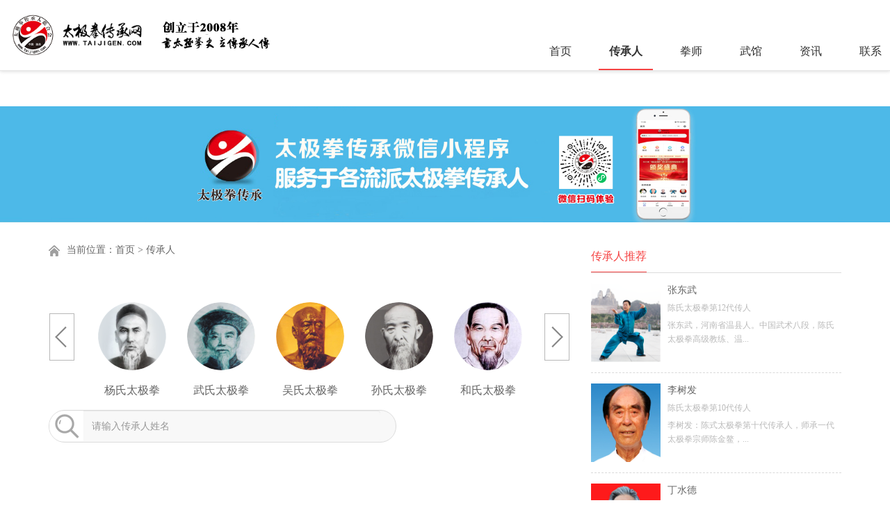

--- FILE ---
content_type: text/html;charset=UTF-8
request_url: http://taijigen.com/Successor/List
body_size: 27134
content:
<!DOCTYPE html>
<html lang="zh">
<head>
    <meta http-equiv="Content-Type" content="text/html; charset=utf-8"/>
    <meta charset="utf-8"/>
    <title>传承人-太极拳传承网</title>
    <meta name="description" content="太极拳传承网是太极拳传承谱系官方网站，陈氏太极拳、杨氏太极拳、武氏太极拳、吴氏太极拳、孙氏太极拳、和氏太极拳等各流派太极拳传承人官方认证、建档、查询、图文视频展示等。">
    <meta name="keywords" content="太极传承,太极传人,陈小旺,陈氏太极拳,杨氏太极拳,陈家沟">
    	<link href="/favicon.ico" rel="shortcut icon" type="image/x-icon" />
    <meta http-equiv="X-UA-Compatible" content="IE=edge,chrome=1">
    <meta name="viewport" content="width=device-width, initial-scale=1">
    <link rel="stylesheet" href="/assets/Content/css/bootstrap.min.css">
    <link rel="stylesheet" href="/assets/Content/css/owl.carousel.css">
    <link rel="stylesheet" href="/assets/Content/css/common.css?v=1.0">
    <link rel="stylesheet" href="/assets/Content/css/style.css?v=1.1">
    <script src="/assets/Content/js/device.js"></script>
    <style type="text/css">
        .l_right {
            float: right;
        }

        .l_left {
            float: left;
        }

        /*.fixed{ position:fixed; height:55px; line-height:55px; bottom:0; width:100%; background:#fff; padding:10px; box-sizing: border-box;}*/
        .fixed {
            position: fixed;
            /*height: 55px;*/
            line-height: 55px;
            bottom: 0;
            width: 100%;
            background: #fff;
            padding: 10px;
            box-sizing: border-box;
        }

        /*.fixed img{ width:40px; height:40px;}*/
        .fixed .l_right {
            display: inline-block;
            background: #FFA404;
            padding: 0 15px;
            height: 36px;
            line-height: 36px;
            border-radius: 5px;
            font-size: 14px;
            color: #fff;
        }

        /* 修复导航栏样式冲突 */
        .navbar-inverse {
            background-color: #fff !important;
            border-color: #e7e7e7 !important;
        }

        .navbar-inverse .navbar-brand,
        .navbar-inverse .navbar-brand:hover,
        .navbar-inverse .navbar-brand:focus {
            color: #333 !important;
        }

        .navbar-inverse .navbar-nav > li > a {
            color: #333 !important;
            background-color: transparent !important; /* 防止点击后背景色变化 */
        }

        .navbar-inverse .navbar-nav > li > a:hover,
        .navbar-inverse .navbar-nav > li > a:focus {
            color: #000 !important;
            background-color: #f5f5f5 !important;
        }

        /* 移除激活状态的蓝色背景 */
        .navbar-inverse .navbar-nav > .active > a,
        .navbar-inverse .navbar-nav > .active > a:hover,
        .navbar-inverse .navbar-nav > .active > a:focus {
            color: #333 !important; /* 保持文字颜色不变 */
            background-color: transparent !important; /* 移除蓝色背景 */
        }

        .navbar-inverse .navbar-toggle {
            border-color: #ddd !important;
        }

        .navbar-inverse .navbar-toggle:hover,
        .navbar-inverse .navbar-toggle:focus {
            background-color: #ddd !important;
        }

        .navbar-inverse .navbar-toggle .icon-bar {
            background-color: #888 !important;
        }

        /* 确保导航栏在移动端正常显示 */
        @media (max-width: 767px) {
            .navbar-collapse {
                background-color: #f8f8f8 !important;
                border-top: 1px solid #e7e7e7 !important;
                max-height: none !important; /* 移除高度限制 */
            }

            .navbar-nav {
                margin: 7.5px -15px;
            }

            .navbar-nav > li > a {
                padding-top: 10px;
                padding-bottom: 10px;
                line-height: 20px;
            }

            /* 移动端菜单样式 */
            .mobile-menu-open {
                display: block !important;
                height: auto !important;
                overflow: visible !important;
            }
        }

        /* 为固定导航栏留出空间 */
        body {
            padding-top: 50px;
        }

        .navbar-fixed-top {
            top: 0;
            border-width: 0 0 1px;
        }

        /* 白色头部样式覆盖 */
        .white-header {
            background-color: #fff !important;
            border-bottom: 1px solid #e7e7e7;
        }

        .animated-header {
            transition: all 0.3s ease;
        }

        /* 自定义菜单状态指示器 */
        .menu-active-indicator {
            position: relative;
        }

        .menu-active-indicator::after {
            content: '';
            position: absolute;
            bottom: -1px;
            left: 15px;
            right: 15px;
            height: 2px;
            background-color: #007bff;
            transform: scaleX(0);
            transition: transform 0.3s ease;
        }

        .menu-active-indicator.active::after {
            transform: scaleX(1);
        }
    </style>
    <script src="/assets/Content/js/modernizr-2.6.2.min.js"></script>
    <!--[if lt IE 9]>
    <![endif]-->
<!--    <script type="text/javascript" src="/assets/Content/js/HTML5_Shiv.js?v=20151030"></script>-->

</head>
<body>
<!--Fixed Navigation -->
<header id="navigation" class="navbar navbar-inverse navbar-fixed-top white-header animated-header">
        <div class="navbar-header">
            <!-- responsive nav button -->
            <button type="button" class="navbar-toggle collapsed" id="navbarToggle"
                    aria-expanded="false" aria-controls="navbarCollapse" onclick="isShowMenu()" >
                <span class="sr-only">Toggle navigation</span>
                <span class="icon-bar"></span>
                <span class="icon-bar"></span>
                <span class="icon-bar"></span>
            </button>
            <!-- /responsive nav button -->
            <h1 class="navbar-brand">
                <a href="/" id="logo">太极拳传承网</a>
            </h1>
            <img id="lgbanner" src="/assets/Content/images/lgbanner.png"/>
        </div>
        <!-- main nav -->
    <nav class="navbar-collapse collapse" id="navbarCollapse" role="navigation">

            <div class="lang"></div>
        <ul id="nav" class="nav navbar-nav navbar-right">
                <li data-menu="0" ><a href="/">首页</a></li>
                <li data-menu="1" ><a href="/Successor/List/">传承人</a></li>
                <li data-menu="2" ><a href="/Customer/List?IsBoxer=1">拳师</a></li>
                <li data-menu="3" ><a href="/MartialClub/List">武馆</a></li>
<!--                <li data-menu="4"><a href="/MemorialMuseum/List/">纪念馆</a></li>-->
                <li data-menu="5" ><a href="/News/List/">资讯</a></li>
<!--                <li data-menu="6"><a href="/Product/">商城 </a></li>-->
                <li data-menu="7" ><a href="/Contact/">联系</a></li>
            </ul>
        </nav>
        <!-- /main nav -->
    </div>
</header>
<!-- End Fixed Navigation-->

<!-- banner -->
<section class="list-banner">
    <img src="/assets/Content/images/testimg/ban04.jpg" alt=""/>
</section>
<!-- content -->
<div class="container">
    <div class="row clearfix">
        <div class="col-md-8 col-sm-12 col-xs-12">
            <div class="bread"><span class="home-icon"></span>当前位置：<a href="/">首页</a> > 传承人</div>

            <div class="cclist">
                <ul>
                    <li class="item">
                        <a href="/MartialArt/Details/1">
                            <span class="pic"><img src="https://image.inherit.duizhen.top//UploadFiles/Temp/5391294639048867964.png" width="190" height="190" alt=""/></span>
                            <h5>陈氏太极拳</h5>
                        </a>
                    </li>
                    <li class="item">
                        <a href="/MartialArt/Details/2">
                            <span class="pic"><img src="https://image.inherit.duizhen.top//UploadFiles/Temp/5218690797039973754.png" width="190" height="190" alt=""/></span>
                            <h5>杨氏太极拳</h5>
                        </a>
                    </li>
                    <li class="item">
                        <a href="/MartialArt/Details/4">
                            <span class="pic"><img src="https://image.inherit.duizhen.top//UploadFiles/Temp/5497505933559951741.jpg" width="190" height="190" alt=""/></span>
                            <h5>武氏太极拳</h5>
                        </a>
                    </li>
                    <li class="item">
                        <a href="/MartialArt/Details/5">
                            <span class="pic"><img src="https://image.inherit.duizhen.top//UploadFiles/Temp/5751473187578774229.jpg" width="190" height="190" alt=""/></span>
                            <h5>吴氏太极拳</h5>
                        </a>
                    </li>
                    <li class="item">
                        <a href="/MartialArt/Details/6">
                            <span class="pic"><img src="https://image.inherit.duizhen.top//UploadFiles/Temp/4831119209665891839.jpg" width="190" height="190" alt=""/></span>
                            <h5>孙氏太极拳</h5>
                        </a>
                    </li>
                    <li class="item">
                        <a href="/MartialArt/Details/3">
                            <span class="pic"><img src="https://image.inherit.duizhen.top//UploadFiles/Temp/5079045969099985100.jpg" width="190" height="190" alt=""/></span>
                            <h5>和氏太极拳</h5>
                        </a>
                    </li>
                    <li class="item">
                        <a href="/MartialArt/Details/8">
                            <span class="pic"><img src="https://image.inherit.duizhen.top//UploadFiles/Temp/20170704/5675253943953402942.jpg" width="190" height="190" alt=""/></span>
                            <h5>李氏太极拳</h5>
                        </a>
                    </li>
                    <li class="item">
                        <a href="/MartialArt/Details/9">
                            <span class="pic"><img src="https://image.inherit.duizhen.top//UploadFiles/Temp/20190307/4689608859776943612.jpg" width="190" height="190" alt=""/></span>
                            <h5>王其和太极拳</h5>
                        </a>
                    </li>
                </ul>
            </div>


            <div class="ser_box">
                <div class="input-group  col-md-8 col-sm-12">
                    <span class="input-group-btn">
                        <button type="button" id="btnSearch" class="btn btn-default search_btn"></button>
                    </span>
                    <input type="text" value="" placeholder="请输入传承人姓名" id="kw" class="form-control">
                </div><!-- /input-group -->
            </div>
            <div class="news_list">
                <ul id="list"></ul>
            </div>
            <div class="clearfix"></div>
            <!-- page -->
            <div class="page" id="pager">

            </div>
        </div>
        <!-- 课程推荐 -->
        <div class="col-md-4 col-sm-12 col-xs-12">
            <h5 class="kctj_tit"><span>传承人推荐</span></h5>
<div class="kctj">
    <ul>
        <li>
            <a href="/Successor/Details/80B4D9712D992578">
                <span class="pic"><img src="https://image.inherit.duizhen.top/UploadFiles/Temp/20170720/4710450677887865774.png" onerror="$(this).attr('src','/assets/Content/images/no-user-photo.png')" width="100" height="113" alt=""></span>
                <p>张东武</p>
                <small>陈氏太极拳第12代传人</small>
                <small>张东武，河南省温县人。中国武术八段，陈氏太极拳高级教练、温...</small>
            </a>
        </li>
        <li>
            <a href="/Successor/Details/A8D06324710576CA">
                <span class="pic"><img src="https://image.inherit.duizhen.top/UploadFiles/Temp/20170306/5292787894221621909.jpg" onerror="$(this).attr('src','/assets/Content/images/no-user-photo.png')" width="100" height="113" alt=""></span>
                <p>李树发</p>
                <small>陈氏太极拳第10代传人</small>
                <small>李树发：陈式太极拳第十代传承人，师承一代太极拳宗师陈金鳌，...</small>
            </a>
        </li>
        <li>
            <a href="/Successor/Details/90D3C481D4E540A5">
                <span class="pic"><img src="https://image.inherit.duizhen.top//UploadFiles/Temp/20170628/5688313856436543725.jpg" onerror="$(this).attr('src','/assets/Content/images/no-user-photo.png')" width="100" height="113" alt=""></span>
                <p>丁水德</p>
                <small>杨氏太极拳第5代传人</small>
                <small>　　丁水德，男，1930年2月生，浙江海宁人。中国共产党党...</small>
            </a>
        </li>
        <li>
            <a href="/Successor/Details/9026753F9FAB052B">
                <span class="pic"><img src="https://image.inherit.duizhen.top/temp/赵斌_1725587629543.jpg" onerror="$(this).attr('src','/assets/Content/images/no-user-photo.png')" width="100" height="113" alt=""></span>
                <p>赵斌</p>
                <small>杨氏太极拳第4代传人</small>
                <small>　　赵斌，（1906－1999），原名赵武，字海元，号信心...</small>
            </a>
        </li>
        <li>
            <a href="/Successor/Details/80D0F0A3DDE98BC9">
                <span class="pic"><img src="https://image.inherit.duizhen.top//UploadFiles/Temp/20170306/5368533795029552886.jpg" onerror="$(this).attr('src','/assets/Content/images/no-user-photo.png')" width="100" height="113" alt=""></span>
                <p>孙建国</p>
                <small>武氏太极拳第5代传人</small>
                <small>孙建国,法号德海,别名“行者”。武氏太极拳第五代嫡系传人、...</small>
            </a>
        </li>
    </ul>
</div>


        </div>
    </div>
</div>
<footer class="footer">
  <div class="container">
    <div class="row clearfix">
      <div class="col-md-2 col-sm-2 col-xs-4 foot_logo">
        <img src="/assets/Content/images/foot-logo.png" width="98" height="99" alt="" />
      </div>
      <div class="col-md-4 col-sm-6 col-xs-8 info">
        QQ：27250478&nbsp;&nbsp;&nbsp;1034644604&nbsp;&nbsp;&nbsp;811178358<br />
        电话：186-1688-0409<br />
        全国免费电话：0391-3822345&nbsp;&nbsp;&nbsp;0391-3701997<br />
      </div>
      <div class="col-md-3 col-sm-4 col-xs-12 info">
        地址：河南省温县春城国贸市场正南门10B201太极网<br />
        E-mail：info@taiji.net.cn<br />
        表格下载：<a href="https://www.taiji.net.cn/crzs.doc" class="red">太极拳传承谱系工程传承人申请表</a>
      </div>
      <div class="col-md-3 col-sm-6 col-xs-12">
        <div class="ewm fl"><img src="/assets/Content/images/gzewm.jpg" alt="" /><p>官微“太极拳”</p></div>
        <div class="ewm fl"><img src="/assets/Content/images/fuwu.jpg" alt="" /><p>太极拳传承小程序</p></div>
      </div>
    </div>
  </div>
</footer>
<div class="copyright">
  <div class="container">
    <p>© 2025 温县太极乡音信息产业有限公司 All Right Reserved.  <a href="https://beian.miit.gov.cn">豫ICP备05002751号-3</a> 焦公网安备:4108250200182  </p>
  </div>
</div>

<input type="hidden" id="menuID" value="1"/>
<!--<div class="fixed" id="fixed">-->
<!--</div>-->
<script src="/assets/Content/js/jquery.min.js?v=1.0"></script>
<script src="/assets/Content/js/jquery-migrate-1.4.1.min.js?v=1.0"></script>
<script src="/assets/Content/js/bootstrap.min.js?v=1.0"></script>
<script src="/assets/Content/js/owl.carousel.min.js"></script>
<script src="/assets/Content/js/jquery.slitslider.js"></script>
<script src=/assets/Content/js/wow.js?v=1"></script>
<script src=/assets/Content/js/main.js?v=1"></script>
<script src=/assets/Content/js/custom.js?v=1"></script>
<script>
    if (typeof isShowMenu === 'undefined') {
        window.isShowMenu = function(show) {
            console.log('isShowMenu function called with:', show);
            return true;
        };
    }

    document.addEventListener('DOMContentLoaded', function() {
        const navbarToggle = document.getElementById('navbarToggle');
        const navbarCollapse = document.getElementById('navbarCollapse');
        let isMenuOpen = false;

        // 初始化菜单状态
        function initMenuState() {
            if (window.innerWidth >= 768) {
                // 大屏幕：菜单始终展开
                navbarCollapse.classList.add('in');
                navbarCollapse.classList.add('mobile-menu-open');
                navbarToggle.setAttribute('aria-expanded', 'true');
                navbarToggle.classList.remove('collapsed');
                isMenuOpen = true;
            } else {
                // 小屏幕：菜单初始收起
                navbarCollapse.classList.remove('in');
                navbarCollapse.classList.remove('mobile-menu-open');
                navbarToggle.setAttribute('aria-expanded', 'false');
                navbarToggle.classList.add('collapsed');
                isMenuOpen = false;
            }
        }

        // 切换菜单显示/隐藏
        function toggleMenu() {
            if (window.innerWidth < 768) {
                if (isMenuOpen) {
                    // 关闭菜单
                    navbarCollapse.classList.remove('in');
                    navbarCollapse.classList.remove('mobile-menu-open');
                    navbarToggle.setAttribute('aria-expanded', 'false');
                    navbarToggle.classList.add('collapsed');
                    isMenuOpen = false;
                } else {
                    // 打开菜单
                    navbarCollapse.classList.add('in');
                    navbarCollapse.classList.add('mobile-menu-open');
                    navbarToggle.setAttribute('aria-expanded', 'true');
                    navbarToggle.classList.remove('collapsed');
                    isMenuOpen = true;
                }
            }
        }

        // 初始化菜单
        initMenuState();

        // 切换按钮点击事件
        if (navbarToggle && navbarCollapse) {
            navbarToggle.addEventListener('click', function(e) {
                e.preventDefault();
                e.stopPropagation();
                toggleMenu();
            });

            // 点击菜单项不关闭菜单（只在移动端）
            const navLinks = navbarCollapse.querySelectorAll('.nav li a');
            navLinks.forEach(link => {
                link.addEventListener('click', function(e) {
                    if (window.innerWidth < 768) {
                        // 在移动端，点击菜单项不自动关闭菜单
                        // 用户需要再次点击切换按钮来关闭菜单
                        e.stopPropagation();

                        // 更新激活状态（使用下划线指示器）
                        const allItems = navbarCollapse.querySelectorAll('.menu-active-indicator');
                        allItems.forEach(item => item.classList.remove('active'));

                        const parentLi = this.closest('.menu-active-indicator');
                        if (parentLi) {
                            parentLi.classList.add('active');
                        }
                    }
                });
            });

            // 点击页面其他区域关闭菜单（移动端）
            document.addEventListener('click', function(e) {
                if (window.innerWidth < 768 && isMenuOpen) {
                    const isClickInsideMenu = navbarCollapse.contains(e.target);
                    const isClickOnToggle = navbarToggle.contains(e.target);

                    if (!isClickInsideMenu && !isClickOnToggle) {
                        // 点击菜单外部，关闭菜单
                        navbarCollapse.classList.remove('in');
                        navbarCollapse.classList.remove('mobile-menu-open');
                        navbarToggle.setAttribute('aria-expanded', 'false');
                        navbarToggle.classList.add('collapsed');
                        isMenuOpen = false;
                    }
                }
            });

            // 窗口大小改变时的处理
            window.addEventListener('resize', function() {
                initMenuState();
            });
        }

        // 设置当前菜单项激活状态（使用下划线指示器）
        const navItems = document.querySelectorAll('#nav .menu-active-indicator');
        const currentPath = window.location.pathname;

        navItems.forEach(item => {
            const link = item.querySelector('a');
            if (link) {
                const linkPath = new URL(link.href, window.location.origin).pathname;
                if (currentPath === linkPath ||
                    (currentPath.startsWith(linkPath) && linkPath !== '/')) {
                    item.classList.add('active');
                }
            }
        });

        // 初始化其他 Bootstrap 5 组件
        var tooltipTriggerList = [].slice.call(document.querySelectorAll('[data-bs-toggle="tooltip"]'));
        var tooltipList = tooltipTriggerList.map(function(tooltipTriggerEl) {
            return new bootstrap.Tooltip(tooltipTriggerEl);
        });
    });

    // 防止 Bootstrap 5 的默认行为干扰
    window.BS3Compat = {
        init: function() {
            document.addEventListener('DOMContentLoaded', function() {
                // 添加样式防止冲突
                const style = document.createElement('style');
                style.textContent = `
                /* 防止 Bootstrap 5 干扰自定义菜单行为 */
                .navbar-collapse {
                    transition: none !important;
                }
                /* 确保点击菜单项不会触发意外的样式变化 */
                .navbar-nav > li > a:active,
                .navbar-nav > li > a:focus {
                    background-color: transparent !important;
                    outline: none !important;
                }
            `;
                document.head.appendChild(style);
            });
        }
    };

    // 初始化兼容层
    BS3Compat.init();
</script>

<script src="/assets/Scripts/JsString.js"></script>
<script type="text/javascript">
    $(function () {

        $("#btnSearch").click(function () {
            if ($("#kw").val().length > 0) {
                GetData(1);
            }
        });

        $("#kw").keyup(function (e) {
            if (e.keyCode == 13) {
                $("#btnSearch").click();
            }
        });

    })

    function GetData(page) {
        var pageSize = 10;
        $.post(
            '/Successor/getData/',
            {
                "page": page,
                "limit": pageSize,
                "search_LIKE_customer_name": $("#kw").val()
            },
            function (result) {
                var _html = "";
                $.each(result.data, function (i, item) {
                    _html += '<li>\r\n';

                    _html += '<div class="pic"><a href="/Successor/Details/' + item.id + '">';

                    if (!isNull(item.pic)) {
                        var _pic = item.pic;
                        if (_pic.indexOf('http') == -1) {
                            _pic = 'https://image.inherit.duizhen.top/' + _pic;
                        }else{
                            _pic=_pic.replace('www.taijigen.com','image.inherit.duizhen.top');
                            _pic=_pic.replace('taijigen.com','image.inherit.duizhen.top');
                        }
                        _pic = _pic.replace("http://","https://")
                        _html += '<img src="' + _pic + '" alt="" onerror="$(this).attr(\'src\',\'/assets/Content/images/no-user-photo.png\')"  width="100" height="113" />';
                    } else {
                        _html += '<img src="/assets/Content/Images/no-user-photo.png" alt="" />';
                    }
                    _html += '</a></div>\r\n';
                    _html += '<p class="title"><a href="/Successor/Details/' + item.id + '">' + item.customer_name + '</a></p>\r\n';
                    _html += '<p class="info">' + autoAddEllipsis(item.customer_memo, 60) + '</p>\r\n';
                    _html += '<div class="qsbot">\r\n';
                    // if (item.MartialClubID > 0) {
                    //     _html += '<a href="/MartialClub/Details/' + item.MartialClubID + '"><i class="icon icon1"></i>武馆</a>\r\n';
                    // }
                    //
                    // if (item.IsSuccessor == 1) {
                    //     _html += '<a href="/SuccessorTree/?CustomerID=' + item.id + '"><i class="icon icon2"></i>传承</a>\r\n';
                    //
                    // } else if (item.MartialArtID > 0) {
                    //     _html += '<a href="/MartialArt/Details/' + item.MartialArtID + '"><i class="icon icon2"></i>传承</a>\r\n';
                    // }
                    //_html += '<a href="#"><i class="icon icon3"></i>祝福</a>\r\n';
                    // _html += '<a href="/Blog/List/?CustomerID=' + item.id + '"><i class="icon icon4"></i>博文</a>\r\n';
                    _html += '</div>\r\n';
                    _html += '</li>\r\n';
                })

                if (page == 1) {
                    $("#list").html(_html);
                } else {
                    $("#list").append(_html);
                }
                if (result.count > page * pageSize) {
                    var _pageNext = page + 1;
                    $("#pager").html("<a onclick='GetData(" + _pageNext + ")'>加载更多</a>");
                } else {
                    $("#pager").html("");
                }
            },
            'json'
        );
    }

    GetData(1);
</script>
</body>
</html>


--- FILE ---
content_type: text/css
request_url: http://taijigen.com/assets/Content/css/common.css?v=1.0
body_size: 1856
content:
@charset "UTF-8";
/* CSS Document */
body {font-family:"Microsoft YaHei","SimSun","Arial, Helvetica, sans-serif";color:#444;font-size:14px;line-height:20px;text-align:left;background:#fff;}
html, body, div, span, ul, li, ol, dl, dt, dd, table, td, th, p, fieldset, form, pre, blockquote, h1, h2, h3, h4, h5, h6, input, img, a {margin:0;padding:0;}
ul li {list-style:none;}
h2{font-size:12px;}
img {border:none;}

a:link {color:#666;text-decoration:none;}
a:visited {color:#666;text-decoration:none;}
a:hover {color:#f54343;text-decoration:none;}
a:active {color:#f54343;text-decoration:none;}

.content{width: 1200px;margin: 0 auto;}
.clearfix{clear: both;}
.mt20{margin-top: 20px;}
.mt10{margin-top: 10px;}
.mt30{margin-top: 30px;}
.mt15{margin-top: 15px;}
.mt5{margin-top: 5px;}
.mr5{margin-right: 5px;}
.ml10{margin-left: 10px;}
.ml-20{margin-left: -20px;}
.ml-30{margin-left: -30px;}
.mr-20{margin-right: -20px;}
.mr-30{margin-right: -30px;}
.tc{text-align: center;}
.f16{font-size: 16px;}
.red,.red a,a.red{color: #f54343;}
.orange,.orange a,a.orange{color: #f60;}
.g6{color: #6e6e6e;}
.g9{color: #b2b1b1;}
.f12{font-size: 12px;}
.f20{font-size: 20px;}
.fl{float: left;}
.fr{float: right;}

/*header*/
.white-header-index{background-color:rgba(255,255,255,.7);/*height: 104px;*/border-top: 4px solid #000;box-shadow:0px 1px 5px #dcdcdc; }
.white-header{background-color:#fff;/*height: 104px;*/border-top: 4px solid #000;box-shadow:0px 1px 5px #dcdcdc; }
#logo{position:absolute;top:3px;width:258px;height:60px;background:url(../images/logo.png) no-repeat top left;background-size:contain;display:inline-block;text-indent:-9999px;margin-top:17px}
#lgbanner{margin-top: 26px; margin-left: 200px; width:160px; height:50px;}
.navbar-inverse .navbar-toggle{background-color: #555;border-color:#555; }
.navbar-inverse .navbar-toggle .icon-bar{background-color: #fff;}
/*.navbar-inverse .navbar-collapse, .navbar-inverse .navbar-form{margin: 0;position: absolute;left: 50%;margin-left: -250px;}*/
.lang{height: 49px;text-align: right;padding-top: 12px;}
.lang a{color: #9b9b9b;font-size: 12px;margin: 0 5px;vertical-align:middle;}
.lang a:hover{color: #f54343;}
.lang .qq,.lang .weixin,.lang .weibo{width: 28px;height: 28px;display: inline-block;}
.lang .qq{background: url(../images/qq1.png) no-repeat;}
.lang .qq:hover{background: url(../images/qq2.png) no-repeat;}
.lang .weixin{background: url(../images/wx1.png) no-repeat;}
.lang .weixin:hover{background: url(../images/wx2.png) no-repeat;}
.lang .weibo{background: url(../images/wb1.png) no-repeat;}
.lang .weibo:hover{background: url(../images/wb2.png) no-repeat;}
.navbar-nav{/*height: 44px;*/line-height: 44px;font-size: 16px;}
.navbar-nav > li{margin: 0 12px;}
.navbar-inverse .navbar-nav > li > a,.navbar-inverse .navbar-nav > li > a:hover, .navbar-inverse .navbar-nav > li > a:focus{color: #3b3a3a;}
.navbar-inverse .navbar-nav > li:hover > a{color: #f54343;}
.navbar-inverse .navbar-nav > li > .select{color: #f54343;font-weight: bold;border-bottom: 2px solid #f54343; }
/*.navbar-right{height: 104px;}*/
@media (max-width:768px){
.lang{text-align: left;}
#logo{width: 160px;height: 38px;margin-top: 4px;}
#lgbanner{margin-top: 11px; margin-left: 116px; width:100px; height:31px;}
.navbar-nav{font-size: 14px;}
.navbar-nav > li > a{padding: 6px 0;}
}
.white-header:after{clear: both;display: block;content: '';}
.navbar-inverse .nav .open > a, .navbar-inverse .nav .open > a:hover,.navbar-inverse .nav .open > a:focus{background: #fff;color: #3b3a3a;}
.dropdown-menu{min-width: 0;border: 0;background-color: rgba(255,255,255,.7);}
.dropdown-menu li{border-bottom: 1px solid #d2d2d2;padding: 4px 0;}
.dropdown-menu > li >a:hover{background-color: rgba(255,255,255,0);}
.dropdown-menu li:last-child{border-bottom: 0;}
/*footer*/
.copyright{background:#1b1b1b;color: #aeaeae;line-height: 40px;font-size: 12px;}
.copyright .con{width: 70%;margin: 0 auto}
.copyright a{color: #aeaeae;}
@media (max-width:768px){
.copyright{line-height: 20px;padding: 10px 0;}	
}
.footer{background-color: #f4f4f4;padding: 18px 0 10px;font-size: 12px;color: #919191;line-height: 24px;margin-top: 100px;}
.footer .ewm{margin:0 12px;text-align: center;}
.footer .ewm p{margin-top: 5px;}
.footer .foot_logo{margin-top: 15px;}
.footer .info{margin-top: 30px;}
@media(max-width:767px){
	/*.footer .ewm{display: none;}
	.footer{margin-top: 30px;}
	.footer .foot_logo img{width: 100%;height: auto;}
	.footer .info,.footer .foot_logo{margin-top: 0;}*/
	.footer{display: none;}
	.copyright{margin-top: 30px;}
}
@media(min-width:768px) and (max-width:991px){
	.footer .ewm{display: none;}
}

/*page*/
.page{margin: 50px 0 0;text-align: center;}
.page a{border: 1px solid #e5e5e5;color: #ababab;font-size: 12px;padding: 7px 13px;}
.page a.action,.page a:hover{background-color: #f54343;color: #fff;}
@media(max-width:767px){
	.page a{padding: 2px 6px;}
}

/*登录*/

.login-t{font-size: 16px;margin-bottom: 20px;}
.login-t a{float: right;color: #5583ea;font-size: 12px;text-decoration: underline;}
.modal .username{background: url(../images/user.png) 7px center no-repeat;text-indent: 15px;}
.modal .password{background: url(../images/lock.png) 7px center no-repeat;text-indent: 15px;}
.modal .btn-danger{background-color: #f54343;line-height: 30px;}
.dsflogin{float: right;}
.dsflogin a{width: 34px;height: 34px;display: inline-block;margin: 0 5px;}
.dsflogin .qq{background: url(../images/qq.png) no-repeat;}
.dsflogin .wx{background: url(../images/wx.png) no-repeat;}
.dsflogin .wb{background: url(../images/wb.png) no-repeat;}
.modal-header{background-color: #f0f0f4;color: #a9a9a9;padding: 10px 15px;}
.modal-header h4{font-size: 14px;}
.modal-dialog{background-color:rgba(0,0,0,.5);padding: 5px;width: 390px;}
@media(max-width:767px){
	.modal-dialog{width: 95%;}
}


--- FILE ---
content_type: text/css
request_url: http://taijigen.com/assets/Content/css/style.css?v=1.1
body_size: 8189
content:
img{ max-width:100%;}
.list-banner img{width: 100%;height: auto;}
.bread{color: #666;margin: 30px 0;}
.bread .home-icon{margin-right: 10px;width: 16px;height: 16px;background: url(../images/home.png) no-repeat;background-size: 100%;display: inline-block;vertical-align: middle;}
.cate-tit{border: 1px solid #dcdcdc;background-color: #f8f8f8;padding: 20px 25px;color: #cdcdcd;}
.cate-tit a{margin: 5px 10px;display: inline-block;}
.cclist{ margin-bottom:2rem; overflow:hidden;}
@media(max-width:767px){
	.bread{margin: 10px 0;}
	.cate-tit{padding: 10px;}
}
.list-banner{     margin-top: 103px;}
@media (max-width: 768px){.list-banner{     margin-top: 54px !important;}}

.zhxx  textarea.form-control { min-height: 90px;}

/*传承*/
.cate-tit a.on{ color:#FF0004; border-bottom:2px solid #FF0004;}
.page a{ margin-right:5px;}
.page span.current{background-color: #f54343;
    color: #fff;}
	.page span{border: 1px solid #e5e5e5;margin-right:5px;
    color: #ababab;
    font-size: 12px;
    padding: 7px 13px;}
.cclist ul{ width: 85%;margin: 0 auto;} 
.cclist li{margin-top: 35px;text-align: center;padding: 0 15px;}
.cclist li .pic img{border-radius: 50%;overflow: hidden;width: 100%;height: auto;-webkit-transition:all .3s ease-out 0s;-moz-transition:all .3s ease-out 0s;-ms-transition:all .3s ease-out 0s;-o-transition:all .3s ease-out 0s;transition:all .3s ease-out 0s;}
.cclist li .pic img:hover{-webkit-transform:scale(1.1,1.1);-moz-transform:scale(1.1,1.1);-transform:scale(1.1,1.1)}
.cclist li h5{font-size: 16px;margin-top: 20px;}
.cclist .owl-buttons{width:100%;float:none;position:absolute;top:50%;left:0;margin-top:-35px;border:none}
.cclist .owl-prev{width:40px;height:70px;background:url(../images/arrow-left.png) no-repeat center left;position:absolute;left:-55px;}
.cclist .owl-prev:hover{background:url(../images/arrow-left-h.png) no-repeat center left;}
.cclist .owl-next{width:40px;height:70px;background:url(../images/arrow-right.png) no-repeat center right;position:absolute;right:-55px;}
.cclist .owl-next:hover{background:url(../images/arrow-right-h.png) no-repeat center right;}



@media(max-width:767px){
	.cclist li{padding: 0 20px;margin-top: 20px;}
}

/*课程推荐*/
.kctj_tit{border-bottom: 1px solid #dcdcdc;padding-bottom: 15px;margin-top: 40px;}
.kctj_tit span{border-bottom: 1px solid #f54343;font-size: 16px;padding-bottom: 14px;color: #f54343;}
.kctj li{border-bottom: 1px dashed #d9d9d9;padding: 15px 0;}
.kctj li:after{clear:both;display: block;content: '';}
.kctj li .pic{float: left;margin-right: 10px;}
.kctj li small{font-size: 12px;color: #bababa;margin-top: 5px;display: block;}

/*武馆*/
.wglist li{margin-top: 20px;height: 260px;}
.wglist li h5{text-align: center;margin: 10px 0 8px;}
.wglist li p{font-size: 12px;color: #989898;}
.wglist li .pic{width: 100%;height: 160px;display: block;overflow: hidden;}
.wglist li .pic img{width: 100%;/* height: auto; */-webkit-transition:all .3s ease-out 0s;-moz-transition:all .3s ease-out 0s;-ms-transition:all .3s ease-out 0s;-o-transition:all .3s ease-out 0s;transition:all .3s ease-out 0s;}
.wglist li .pic img:hover{-webkit-transform:scale(1.1,1.1);-moz-transform:scale(1.1,1.1);-transform:scale(1.1,1.1)}
@media(max-width:767px){
	.wglist li{padding: 0 5px;}
}
/*武馆详情*/
.detail .xq_top{padding: 15px 0;border-bottom: 1px dotted #d9d9d9;}
.detail .xq_top b{font-size: 20px;}
.detail .xq_top span i{font-style: normal;font-size: 18px;}
.detail .info{line-height: 30px;padding: 10px 0;}
.detail .info span{color: #aaaaaa;}
.detail .infolink a{background-color: #f8f8f8;border: 1px solid #e5e5e5;color: #4365f5;padding: 0 15px;float: right;margin-right: 10px;}
.detail .tab_tips{border-bottom: 1px solid #dcdcdc;margin-top: 40px;}
.detail .tab_tips li{float: left;font-size: 16px;padding:0 20px 14px;}
.detail .tab_tips li.hover{border-bottom: 1px solid #f54343;}
.detail .tab_tips li.hover a{color: #f54343;}
.detail .tab_con{line-height: 25px;}
.shop_item .fl{ margin-right:15px;}
/*.detail .tab_con p{margin: 20px 0;}*/
.detail .product-slide{}
.detail .owl-buttons,.product-slide .owl-buttons{width:100%;float:none;position:absolute;top:50%;left:0;margin-top:-21px;border:none}
.detail .product-slide .owl-prev{width:42px;height:42px;background:url(../images/arrow_l.png) no-repeat center left;position:absolute;left:-40px;}
.detail .product-slide .owl-next{width:42px;height:42px;background:url(../images/arrow_r.png) no-repeat center right;position:absolute;right:-68px;}
.detail .product-slide .owl-item{width:100%;overflow:hidden}
.detail .product-slide .item{margin:0 20px;width:232px;height:226px;}
.detail .product-slide .item .thumb{width:232px;height:226px;padding: 40px 0 0 5px;}
.detail .picbox{padding: 0 90px 0 60px;background-color: #f8f8f8;border: 1px solid #e5e5e5;margin-top: 30px;}
.qsbot{margin-top: 10px;}
.qsbot a{margin-right: 20px;}
.qsbot .icon{background-size: 100%;display: inline-block;background-repeat: no-repeat;vertical-align: middle;margin-right: 10px;}
.qsbot .icon1{background-image: url(../images/icon-tj.png);width: 24px;height: 25px;}
.qsbot .icon2{background-image: url(../images/icon-ren.png);width: 27px;height: 23px;position: relative;}
.qsbot .icon3{background-image: url(../images/icon-lw.png);width: 21px;height: 24px;}
.qsbot .icon4{background-image: url(../images/icon-bw.png);width: 21px;height: 23px;}
.qsbot .icon2 .num{width: 16px;height: 16px;color: #fff;text-align: center;font-size: 12px;background-color: #e60012;border-radius: 50%;overflow: hidden;position: absolute;left: 12px;top:-5px;line-height: 16px;font-style: normal;}
@media(max-width:767px){
	.detail .tab_tips li{float: left;font-size: 14px;padding:0 10px 8px;}
}

/*纪念馆*/
.list-banner{position: relative;}
/*.ser_box{position: absolute;left: 33%;top: 30%;}
.ser_box .input-group{width: 485px;height: 43px;background: #fff;border-radius: 25px;overflow: hidden;margin: 0 auto;}
.ser_box .search_btn{background:#fff url(../images/search.png) center no-repeat;height: 43px;width: 50px;border: 0;}*/
.ser_box .input-group{height: 43px; background-color:#f8f8f8; border-radius: 25px;overflow: hidden;margin:15px 0px;border: 1px solid #dcdcdc;}
.ser_box .search_btn{background:#fff url(../images/search.png) center no-repeat;height: 43px;width: 50px;border: 0;}
.ser_box:after {
    display: table;
    content: " ";
    clear: both;

}
.ser_box .form-control {
    width: 95%;
    height: 45px;
    border: 0;
    background-color: #f8f8f8;
}
.ser_box .info{width: 662px;background-color: rgba(0,0,0,.7);padding: 30px 100px;border-radius: 8px;margin-top: 25px;color: #b2b2b1;line-height: 28px;}
.ser_box .info dt{float: left;width: 160px;height: 180px;padding: 5px;overflow: hidden;background-color: #fff;border-radius: 7px;margin-right: 34px;}
.ser_box .info .name{font-size: 18px;color: #fff;margin-bottom: 15px;padding-top: 20px;}
.ser_box .info_bot{margin-top: 20px;}
.ser_box .info_bot a{line-height: 30px;padding: 0 30px;color: #e60012;border: 2px solid #e60012;border-radius: 10px;display: inline-block;margin-right: 30px;}
.ser_box .info_bot a:hover{background-color:#e60012;color: #fff; }
.jn_title{margin-top: 20px;border-bottom: 1px solid #dcdcdc;padding-bottom: 15px;}
.jn_title span{color: #7c1200;font-weight: bold;font-size: 22px;border-bottom: 1px solid #7c1200;padding:0 5px 14px;}
.jn_title .more{color: #7d7d7d;font-size: 12px;float: right;margin-right: 10px;}
.jinian .owl-buttons,.case-slide .owl-buttons{width:100%;float:none;position:absolute;top:50%;left:0;margin-top:-21px;border:none}
.jinian .case-slide .owl-prev{width:42px;height:42px;background:url(../images/arrow_l.png) no-repeat center left;position:absolute;left:-40px;}
.jinian .case-slide .owl-next{width:42px;height:42px;background:url(../images/arrow_r.png) no-repeat center right;position:absolute;right:-68px;}
.jinian .case-slide .owl-item{width:100%;overflow:hidden}
.jinian .case-slide .item{margin:0 20px;}
.jinian .case-slide .item .thumb{width:100%;height:auto;padding: 40px 0 0 5px;}
.jinian .case-slide .item .thumb img{box-shadow:3px 5px 4px #a9a9a9;}
.jinian .case-slide .item .thumb p{font-size: 16px;text-align: center;margin-top: 30px;}
.jinian .picbox{padding: 0 70px 0 40px;}
.atlas{margin: 50px 0;}
.tuji_info{color: #fff;padding:20px 10px 10px 10px;}
.tuji_info1{background-color: #941f32;}
.tuji_info2{background-color: #3a67a2;}
.tuji_info3{background-color: #db8b36;padding: 20px 30px 10px;}
.tuji_info a{font-size: 20px;text-align: center;margin: 0 0 10px;display: block;color: #fff;}
.wenji{margin-top: 40px;}
.wenji .wenji_tit span{padding: 3px 10px;color: #fff;font-size: 18px;margin-right: 15px;background-color: #f54343;}
.wenji .wenji_img{margin: 20px 0;}
.wenji .wenji_info{font-size: 12px;color: #656565;}
@media(max-width:991px){
	.list-banner .ser_box{display: none;}
}
@media(min-width:992px){
	.tuji_info{height: 215px;overflow: hidden;}
	.tuji_info3{height: 118px;overflow: hidden;}
}
/*视频*/
.video_tab .tab_tips li{float: left;padding: 10px 20px;font-size: 16px;cursor: pointer;}
.video_tab .tab_tips li.on{background-color: #f8f8f8;color: #f54343;border: 1px solid #dcdcdc;border-bottom: 1px solid #f8f8f8;}
.video_tab .tab_con{background-color: #f8f8f8;padding:10px 20px 20px;border: 1px solid #dcdcdc;margin-top: -1px;}
.video_tab .tab_con p a{margin-right: 15px;}
.video_tit{border-bottom: 2px solid #f54343;padding-bottom: 8px;color: #f54343;margin: 25px 0;}
.video_tit .title{font-size: 22px;font-weight: bold;}
.video_tit .more{float: right;color: #f54343;}
.video_list .video_name{margin: 10px 0 5px;}
.video_list li{margin-bottom: 20px;}
.video_list .video_name .icon-video{width: 18px;height: 18px;background: url(../images/icon-video.png) no-repeat;background-size: 100%;margin-right: 10px;display: inline-block;vertical-align: middle;}
.video_list .date{color: #bababa;font-size: 12px;}
@media(max-width:767px){
	.video_tit{margin: 15px 0;}
	.video_tit .title{font-size: 16px;}
	.video_tit .more{font-size: 12px;}
}

/*资讯*/
.news_list li{padding: 20px 0;border-bottom: 1px dashed #d9d9d9;}
.news_list li .pic{float: left;margin-right: 20px; width:207px; height:130px; overflow:hidden;text-align:center;}
.news_list li .pic img
{
    max-width:100%;
    max-height:100%;
}
/*.news_list li .pic img{-webkit-transition:all .3s ease-out 0s;-moz-transition:all .3s ease-out 0s;-ms-transition:all .3s ease-out 0s;-o-transition:all .3s ease-out 0s;transition:all .3s ease-out 0s;}
.news_list li .pic img:hover{-webkit-transform:scale(1.1,1.1);-moz-transform:scale(1.1,1.1);-transform:scale(1.1,1.1)}*/
.news_list li .title{font-size: 18px;padding: 0px 0 10px;}
.news_list li:after{clear:both;content: '';display: block;}
.news_list li .info{color: #989898;line-height: 24px;}
.news_list li .date{font-size: 12px;color: #989898;margin-top: 10px;}
@media(max-width:767px){
	.news_list li{padding: 10px 0;}
	.news_list li .pic{width: 63px;height: 71px;margin-right: 10px;overflow:hidden;}
	.news_list li .title{font-size: 14px;padding:0;height: 20px; overflow: hidden;}
	.news_list li .info{font-size: 12px;line-height: 18px;max-height: 33px;overflow: hidden;}
	.news_list li .date{margin-top: 0px;}
}
.news_det .news_t{margin: 30px 0 0;border-bottom: 1px dashed #eee;padding-bottom: 10px;}
.news_det .news_t h3{text-align: center;margin-bottom: 20px;}
.news_det .news_t p{font-size: 12px;color: #898989;}
.news_det .news_t p span{margin: 0 15px;}
.news_det .abstract{background-color: #f8f8f8;border: 1px solid #e5e5e5;padding: 15px;color: #7c7c7c;margin: 20px 0;}
.comment .comment_box textarea{border: 1px solid #dcdcdc;height: 100px;padding: 10px;color: #d5d5d5;width: 100%;margin-top: 20px;}
.comment .comment_box .btn_box{background-color: #f7f7f7;border: 1px solid #e5e5e5;height: 35px;border-top: 0;}
.comment .comment_box .btn_box .submit{background-color: #f54343;color: #fff;padding: 0 30px;height: 35px;border: 0;float: right;}
.comment_list .title{font-size: 16px;margin: 20px 0 10px;}
.comment_list li{border-bottom: 1px dotted #e5e5e5;padding: 10px 0;}
.comment_list li .name{color: #8c8c8c;margin-bottom: 5px;}
.comment_list li .date{font-size: 12px;color: #b7b7b7;margin-top: 5px;}
.comment_list li .date a{float: right;color: #326df2;}
.hot_article li{border-bottom: 1px dashed #d9d9d9;padding: 10px 5px;}
.hot_article li a{color: #5a5a5a;}
.hot_article li:hover a{color: #f54343;}
.hot_article li span{color: #9d9d9d;float: right;}
/*联系*/
.contact_right input,.contact_right textarea{margin-bottom: 10px;}
.contact_info{line-height: 26px;margin-top: 10px;background: url(../images/lx.jpg) right bottom no-repeat;min-height: 189px;}
@media(max-width:767px){
	.contact_info{background: none}
	.contact_right{margin-top: 10px;}
}
/*注册*/
.reg_hy{margin-left: 300px;line-height: 100px;color: #f82d3d;font-size: 22px;}
.register{margin: 40px 0 0;}
.register_l{padding-top: 50px;}
.register_r{background-color: #fafafa;border: 1px solid #dcdcdc;padding: 70px 0px;}
.register_r label{line-height: 32px;font-weight: normal;color: #555555;margin-right: -20px;}
.register_r .username{background: url(../images/user.png) 96% center no-repeat;}
.register_r .password{background: url(../images/lock.png) 96% center no-repeat;}
.register_r .phone{background: url(../images/phone.png) 96% center no-repeat;}
.register_r .btn-default{background-color: #eee;}
@media(max-width:768px){
	.reg_hy,.register_l{display: none;}
	.register_r{padding: 20px 0;}
	.ml-20{margin-left: 0;margin-top: 10px;}
}

/*商城*/
.floor_top{border-bottom: 1px solid #fab07f;padding-bottom: 7px;line-height: 35px;font-size: 20px;}
.floor_top .floor_icon{background: url(../images/floor.png) no-repeat;width: 40px;height: 35px;margin-right: 13px;display: inline-block;text-align: center;color: #fff;font-weight: bold;}
.floor_cate{font-size: 12px;/*border-left: 1px solid #eee;*/padding: 0 5px;float: left;width: 185px;}
.floor_cate .pro_box1{padding: 20px 0;border-bottom: 1px solid #eee;}
.floor_cate .pro_box1 dt{float: left;margin-right: 10px;    width: 70px;}
.floor_cate .pro_box1 .price{font-size: 16px;color: #ff4444;}
.floor_cate .pro_box1 .title{padding-top: 5px;}
.catelist li{border-bottom: 1px solid #eee;line-height: 39px;list-style: inside square;color: #a26ddd;}
.pro_box2{position: relative;float: left;max-width: 316px;}
.pro_box2 .info{position: absolute;bottom: 45px;left:45px;background-color: rgba(255,255,255,.7);width:220px;line-height: 35px;padding: 10px 0;text-align: center;}
.pro_box2 a{color: #2b2b2b;}
.pro_box2 .info strong{font-size: 18px;}
.padd08{padding: 0 8px;}
.pic_box3 li{padding: 0;position: relative;}
.pic_box3{float: left;width: 654px;}
.pic_box3 li .info{position: absolute;bottom: 0;left:0;background-color: rgba(255,255,255,.7);width: 100%;padding: 5px 0;text-align: center;display: block;}
.pic_box3 li .info font{color: #ff4200;}
.tutechan{background: url(../images/scbg.jpg) no-repeat;width: 100%;background-size: 100%;text-align: center;padding: 35px 0 30px;}
.tutechan .more{padding:3px 10px;background-color: #a87324;color: #fff;border-radius: 20px;}
.tutechan .tit{font-size: 18px;color: #fff;margin-bottom: 60px;}
.floor-price{color: #ff4200;margin: 5px 0 0;}
@media(max-width:1119px){
	.pic_box3{width: 100%;}
	.floor_cate,.pro_box2{display: none;}
}
@media(max-width:768px){
	.pic_box3 li .info{font-size: 12px;}
	.tute{display: none;}
}
/*详情*/
/*放大镜*/
/*.lanrenzhijia{ width:100%; height:auto; margin:0 auto; overflow:hidden;float: left;}
.jqzoom{float:left;border:none;position:relative;padding:0px;cursor:pointer;margin:0px;display:block;}
.jqzoom img{ background:url(http://www.lanrenzhijia.com/demo/images/loading.gif) no-repeat center center; width:100%; height:auto;}
.zoomdiv{z-index:100;position:absolute;top:0px;left:0px;width:300px;height:300px;background:#ffffff;border:1px solid #CCCCCC;display:none;text-align:center;overflow:hidden;}
.jqZoomPup{z-index:10;visibility:hidden;position:absolute;top:0px;left:0px;width:20px;height:20px;border:1px solid #aaa;background:#ffffff /*url(../images/zoom.png) 50% center no-repeat*/;opacity: 0.5;-moz-opacity: 0.5;-khtml-opacity: 0.5;filter: alpha(Opacity=50);}
/*图片小图预览列表*/
/*.spec-preview{width:100%;height:auto;}
.spec-scroll{clear:both;margin-top:5px;width:100%;}
.spec-scroll .prev{float:left;margin-right:4px;}
.spec-scroll .next{float:right;}
.spec-scroll .prev,.spec-scroll .next{display:block;text-align:center;width:26px;height:54px; line-height:54px;cursor:pointer;text-decoration:none;font-size: 20px;}
.spec-scroll .items{float:left;position:relative;width:322px;height:56px;overflow:hidden;}
.spec-scroll .items ul{position:absolute;width:999999px;height:56px;}
.spec-scroll .items ul li{float:left;width:64px;text-align:center;}
.spec-scroll .items ul li img{padding:2px;width:50px;height:50px;}
.spec-scroll .items ul li img:hover{border:1px solid #2672c8;padding:1px;}*/

/*放大镜*/
.lanrenzhijia{ width:380px; height:auto; margin:0 auto; overflow:hidden;float: left;}
.jqzoom{float:left;border:none;position:relative;padding:0px;cursor:pointer;margin:0px;display:block;}
.jqzoom img{ background:url(http://www.lanrenzhijia.com/demo/images/loading.gif) no-repeat center center; width:380px; height:380px;}
.zoomdiv{z-index:100;position:absolute;top:0px;left:0px;width:350px;height:350px;background:#ffffff;border:1px solid #CCCCCC;display:none;text-align:center;overflow:hidden;}
.jqZoomPup{z-index:10;visibility:hidden;position:absolute;top:0px;left:0px;width:20px;height:20px;border:1px solid #aaa;background:#ffffff /*url(../images/zoom.png) 50% center no-repeat*/;opacity: 0.5;-moz-opacity: 0.5;-khtml-opacity: 0.5;filter: alpha(Opacity=50);}
/*图片小图预览列表*/
.spec-preview{width:100%;height:380px;}
.spec-scroll{clear:both;margin-top:5px;    overflow: hidden;}
.spec-scroll .prev{float:left;margin-right:4px;}
.spec-scroll .next{float:right;}
.spec-scroll .prev,.spec-scroll .next{display:block;text-align:center;width:26px;height:54px; line-height:54px;cursor:pointer;text-decoration:none;font-size: 20px;color: #666;}
.spec-scroll .items{float:left;position:relative;width:80%;height:56px;overflow:hidden;}
.spec-scroll .items ul{position:absolute;width:999999px;height:56px;}
.spec-scroll .items ul li{float:left;width:64px;text-align:center;}
.spec-scroll .items ul li img{padding:2px;width:50px;height:50px;}
.spec-scroll .items ul li img:hover{border:1px solid #2672c8;padding:1px;}

.proinfo .summery{background-color: #f7f7f7;padding: 15px 25px;margin: 45px 0 20px;color: #797979;}
.proinfo h3{font-size: 22px;margin-top: 20px;}
.proinfo .summery .old_price{text-decoration: line-through;}
.proinfo .summery .price{font-size: 30px;color: #ff503c;}
.proinfo .summery .baoyou{background: url(../images/by.png) no-repeat;width: 56px;height: 23px;color: #fff;font-size: 12px;text-align: center;display: inline-block;line-height: 23px;margin-right: 10px;}
a.yellow{color: #ffc514;}
.proinfo .summery .n_pri{position: relative;}
.proinfo .summery .n_pri .cuxiao{position: absolute;background: url(../images/cx.png) no-repeat;width: 65px;height: 25px;text-align: center;color: #fff;left: 170px;top: -24px;}
.proinfo .size a{border: 1px solid #dcdcdc;padding: 5px 10px;color: #797979;margin-left: 10px;white-space: nowrap; margin-bottom: 13px; display: inline-block}
.proinfo .size a.active{border: 2px solid #f54343;background: url(../images/act.png) right bottom no-repeat;}
.proinfo .size span,.proinfo .quantity span{margin-left: 30px;}
.proinfo .quantity a{font-size: 22px;}
.proinfo .quantity .num{border: 1px solid #ddd;width: 50px;height: 30px;text-align: center;}
.proinfo .btnbox{margin: 30px 0 0 30px;}
.proinfo .btnbox a{padding: 7px 20px;font-size: 16px;border-radius: 3px;}
.proinfo .btnbox .buy{background:#ffb8b0;color: #d13725;border: 1px solid #d13725;margin-right: 5px;}
.proinfo .btnbox .add{background:#ff890a;color: #fff;border: 1px solid #ff890a;}
.sm_btnbox{margin: 30px 0 30px 30px;display: none;}
.sm_btnbox a{padding: 7px 20px;font-size: 16px;border-radius: 3px;}
.sm_btnbox .buy{background:#ffb8b0;color: #d13725;border: 1px solid #d13725;margin-right: 5px;}
.sm_btnbox .add{background:#ff890a;color: #fff;border: 1px solid #ff890a;}
.xg_tuijian{margin: 50px 0 30px;}
.xg_tuijian h4{font-size: 20px;margin-bottom: 30px;}
.xg_tuijian ul li{border: 1px solid #e5e5e5;float: left;width: 220px;margin: 0 4px;}
.xg_tuijian ul li a{padding: 9px;display: block;}
.xg_tuijian .tj_info{background-color: #f7f7f7;border-top: 1px solid #e5e5e5;padding: 8px 12px;}
.xg_tuijian .tj_info .new_price{font-size: 18px;color: #ec223f;}
.xg_tuijian .tj_info .old_price{font-size: 12px;color: #a8a8a8;text-decoration: line-through;margin-left: 10px;}
.xg_tuijian .tj_info .xl{font-size: 12px;color: #a8a8a8;}
.zjll{border: 1px solid #e5e5e5;}
.zjll .zjll_top{line-height: 35px;background-color: #eee;width: 100%;text-indent: 14px;color: #727272;border-bottom:  1px solid #e5e5e5;}
.zjll ul{padding: 0 15px;}
.zjll li{padding:20px 0;border-bottom:  1px solid #e5e5e5; }
.zjll li:last-child{border-bottom:0; }
.detail_con .det-tab{line-height: 40px;background: #f5f5f5;border-bottom:1px solid #e4e4e4;height: 40px;}
.detail_con .det-tab li{float: left;width: 105px;text-align: center;font-size: 14px;}
.detail_con .det-tab .tab-sel{border-top: 2px solid #f54343;background: #fff;color: #f54343;line-height: 39px;}
.detail_con .det-tab li a{display: block;}
.detail_con .det-info{padding: 20px 40px;color: #666;font-size: 12px;}
.detail_con .det-info li{float: left;margin-right: 60px;line-height: 28px;}
.detail_con .det-img{padding: 48px 80px;}
.banner{width:100%;overflow:hidden;position:relative;height:auto;background:#ebebeb;z-index: 1;background: #fff;display: none;margin-bottom: 20px;}
.banner #slider{position:absolute;}
.banner #slider li{width:626px;float:left;text-align:center;}
.banner .num{position:absolute;left:0;bottom:0px;text-align:center;width:100%;padding-bottom:5px;}
.banner .num a{width:6px;height:6px;border: 1px solid #fff; -webkit-border-radius:50%;-moz-border-radius:50%;border-radius:50%;margin:0 2px;overflow:hidden;cursor:pointer;display:inline-block;*display:inline;*zoom:1;}
.banner .num a.active{background:#fff;}
.banner img{width:100%;}

@media(max-width:768px){
	.xg_tuijian,.sc_left{display: none;}
.lg_picbox{ margin-bottom:50px;}
.size{ position:relative; padding-left:75px;}
.size span{position:absolute; left:0; top:5px; }
.size a{white-space:nowrap;text-overflow:ellipsis; display:inline-block; margin-bottom:15px; margin-left:25px;}
	.detail_con .det-img{padding: 0;}
}
/*传承人*/
/*.chuancr .cc_one{position: relative;width: 100px;margin: 0 auto;}
.chuancr .cc_one .ccr_img{text-align: center;font-size: 12px;}
.chuancr .cc_one .ccr_info{position: absolute;padding: 15px 30px;background:url(../images/ccrbg.jpg) no-repeat;left: 120px;top: -40px;width: 490px;height: 187px;overflow: hidden;color: #888888;font-size: 12px;line-height: 25px;display: none;z-index: 9;}
.chuancr .cc_two{background: url(../images/tree_03.jpg) top center no-repeat;padding-top: 65px;width: 810px;margin: 10px auto 0;}
.chuancr .cc_two > ul > li > .ccr_img{text-align: center;font-size: 12px;}
.chuancr .cc_two > ul > li > .ccr_info{position: absolute;padding: 15px 30px;background:url(../images/ccrbg.jpg) no-repeat;left: 120px;top: -40px;width: 490px;height: 187px;overflow: hidden;color: #888888;font-size: 12px;line-height: 25px;display: none;z-index: 9;}
.chuancr .cc_two > ul > li{float: left;width: 135px;position: relative;}
.chuancr .cc_three{background: url(../images/tree_03.jpg) top center no-repeat;padding-top: 65px;width: 400px;margin: 10px auto 0;position: absolute;}
.chuancr .cc_three >ul > li > .ccr_img{text-align: center;font-size: 12px;}
.chuancr .cc_three >ul > li > .ccr_info{position: absolute;padding: 15px 30px;background:url(../images/ccrbg.jpg) no-repeat;left: 120px;top: -40px;width: 490px;height: 187px;overflow: hidden;color: #888888;font-size: 12px;line-height: 25px;display: none;z-index: 9;}
.chuancr .cc_three >ul > li{float: left;width: 135px;position: relative;}*/

/*视频详情*/
.video_det .video_det_box{width: 80%;margin: 0 auto;}
@media(max-width:768px){
	.video_det .video_det_box{width: 90%;margin: 0 auto;}
}

/*视频列表*/
.video_clist{margin-bottom: 20px;}
.video_clist li{border-bottom: 1px dotted #dbdbdb;line-height: 30px;padding: 10px 0;}
.video_clist li a{padding: 5px 12px;margin: 0 3px;}
.video_clist li a.active{background: #f54343;color: #fff;border-radius: 2px;}
/*用户中心*/
.center_left .yhtop img{float: left;margin-right: 10px;width: 60px;height: 60px;}
.center_left{border-right:1px solid #dbdbdb; }
.center_left .cenbox{background-color: #fafafa;padding: 0 10px 20px;margin-top: 20px;}
.center_left .cenbox h3{font-size: 16px;border-bottom: 1px solid #f54343;color: #f54343;padding:20px 0 5px;margin-bottom: 5px;}
.center_left .cenbox li{border-bottom: 1px dotted #dbdbdb;padding: 8px 0 8px 20px;margin: 0 5px;}
.center_left .cenbox li a{color: #333;display: block;}
.center_left .cenbox li a:hover{color: #f54343;}
.center_left .cenbox ul{margin-bottom: 20px;}
.center_right h4,.shopcart h4{border-bottom: 1px dotted #dbdbdb;padding-bottom: 10px;color: #333;}
.center_right .master_approve{border-bottom: 1px solid #ebebeb;color: #666;line-height:30px;padding: 20px 0 20px 50px;}
.center_right .submitred{line-height: 28px;padding: 0 18px;background-color:#f54343;border-radius: 2px;color: #fff;display: inline-block; }
.center_right .renzheng{text-align: center;font-size: 18px;color: #f60;line-height: 30px;padding-top: 50px;}
.center_right .hgrz{padding: 40px;}
.center_right .form-group label{font-weight: normal;line-height: 34px;text-align: right;}
.center_right .tip{font-size: 12px;color: #999;line-height: 34px;}
.center_right .topb{position: relative;}
.center_right .shoptable{position: absolute;right: 0;bottom: -1px;}
.center_right .shoptable li{float: left;line-height: 24px;padding: 10px;}
.center_right .shoptable li.onmove{border-bottom: 1px solid #f54343;}
.shopcart{padding: 0 15px;}
.shopcart .form-group label{font-weight: normal;line-height: 34px;text-align: right;}
.shopcart .tip{font-size: 12px;color: #999;line-height: 34px;}
.shopcart_table{border-left: 1px solid #ebebeb;border-right: 1px solid #ebebeb;border-bottom: 1px solid #ebebeb;}
.shopcart_table th{border-top: 1px solid #dbdbdb;line-height: 40px;background-color: #f5f5f5;text-align: center;}
.shopcart_table td{border-top: 1px solid #ebebeb;line-height: 40px;text-align: center;}
.shopcart_table .pro{padding: 15px 0;/*width: 500px;*/}
.shopcart_table .pro .pro_img{float: left;margin-right: 10px;padding: 3px;border: 1px solid #dbdbdb;}
.shopcart_table .pro .pro_img img{width: 160px;height: 100px;}
.shopcart_table .pro .pro_name{font-size: 16px;text-align: left;}
.shopcart_table .price{color: #f30;font-size: 16px;}
.shopcart_table .pro-delete{line-height: 24px;padding: 3px 16px;width:63px;border: 1px solid #f54343;border-radius: 3px;color: #f54343;display: inline-block;}
.shopcart_table .pro-delete:hover{background-color:#f54343;color: #fff;}
.shopcart_table .numbox a{background-color: #f0f0f0;padding: 5px 10px;border: 1px solid #ebebeb}
.shopcart_table .numbox a:hover{border: 1px solid #f54343;}
.shopcart_table .numbox input{padding: 5px 10px;border: 1px solid #ebebeb;width: 45px;line-height: 30px;height: 30px;text-align: center;}
.zhxx{line-height: 34px;color: #666;position: relative;}
.zhxx .jifen{color: #f54343;text-decoration: underline;}
.org_btn,a.org_btn{background-color: #f60;padding: 3px 10px;color: #fff;border-radius: 3px;border: 0;border-radius: 2px;}
.gre_btn,a.gre_btn{background-color: #4dc060;padding: 3px 10px;color: #fff;border-radius: 3px;border: 0;border-radius: 2px;}
.upload{position: relative;width: 70px;overflow: hidden;}
.upload input{position: absolute;left: 0;top: 0;opacity: 0;width: 75px;}
.txpic img{width: 160px;padding: 3px;border: 1px solid #ddd;}
.touxiang{position: absolute;right: 0;width: 160px;}
/*mobile*/
.user{background-color: #ececec;display: none;}
.user_top{background: #f54343;height: 80px;padding: 10px;color: #fff;font-size: 14px;}
.user_top a{color: #fff;}
.user_box{background: #fff;padding-bottom: 10px;}
.user_info{margin-top: -40px;padding: 0 10px;position: relative;padding-bottom: 10px;}
.user_info dt{float: left;width: 80px;height: 80px;border: 3px solid #fff;border-radius: 50%;overflow:hidden;margin-right: 10px;}
.user_info .name{color: #fff;font-size: 14px;line-height: 40px;padding: 5px 0 5px;}
.user_info dt img{width: 100%;}
.user:after{clear: both;content: "";display: block;}
.user_info dd{line-height: 1.2rem;}
a.cz_btn{background: #fff;border: 1px solid #31bd80;color: #31bd80;width: 3rem;border-radius: 5px;text-align: center;display:inline-block;position: absolute;right: 10px;bottom: 10px;}
.user_nav a{width: 24%;display: inline-block;text-align: center;color: #5a5859;position: relative;}
.user_nav{background: #fff;padding: 10px;}
.user_nav a i{font-size: 24px;}
.user_nav a .icon-liwu{font-size: 22px;}
.user_nav a .number{position: absolute;width: 15px;height: 15px;border-radius: 50%;background-color: #f7505a;left: 60%;top: 0;color: #fff;font-size: 12px;line-height: 15px;}
.navlist{border-top: 1px solid #ddd;line-height: 40px;height: 40px;padding: 0 10px;background: #fff;color: #5a5859;font-size: 14px;}
.navlist .img{margin-right: 10px;}
.navlist .img .iconfont{font-size: 26px;color: #5a5859;}
.xiaoxi{border-top: 0;margin-bottom: 20px;}
.navlist .iconfont{color: #b5b5b7;}
/*order*/
.order{display: none;}
.order_list{background: #fff;}
.order_tit{line-height: 25px;text-align: center;}
.order .order_tit a{padding:0 20px;font-size: 14px;color: #404040;display: inline-block;display: inline-block;text-align: center;position: relative;}
.order .order_tit .hov{background: #f54343;border-radius: 10px;color: #fff;}
.order .order_tit a .quantity{position: absolute;top: -5px;right: 3px;width: 15px;height: 15px;background-color: #f60;border-radius: 50%;color: #fff;line-height: 15px;font-size: 12px;}
.order_list .title{padding: 0 10px;border-bottom: 1px solid #ddd;height: 3rem;line-height: 3rem;}
.order_list .pro{padding: 0 10px;border-bottom: 1px solid #ddd;}
.order_list .pro li{border-bottom: 1px solid #ddd;padding: 10px;line-height: 20px;}
.order_list .pro li:last-child{border-bottom: 0;}
.order_list .pro li:after{clear:both;content: '';display: block;}
.order_list .pro_b{padding: 0 10px;line-height: 3rem;}
.order_list .ljpj,.order_list .qrsh{width: 4rem;border-radius: 5px;color: #fff;display: inline-block;line-height: 1.571rem;text-align: center;margin-top: 0.7rem;}
.order_list .ljpj{background: #32bc80;margin-top: 0.5rem;}
.order_list .qrsh{background: #e60012;}
/*gwc*/
.gwc_list {padding-bottom: 2.5rem;display: none;}
.gwc_list li{background: #fff;margin-bottom: 10px;height:90px;overflow: hidden;padding: 10px 10px 10px 0;}
.gwc_list .shop_item{line-height: 1.2rem;position: relative;}
.gwc_list .shop_item .img{width: 110px;height:64px;float:left;margin-right: 5px; }
.gwc_list .shop_item .img img{width: 100%;}
.gwc_list .shop_item .name{font-size: 13px;line-height: 16px;}
.gwc_list .shop_item .name span{font-size: 12px;float: right;}
.gwc_list .shop_item .info{font-size: 12px;color: #999;margin-top: 5px;}
.gwc_list .quantity{border: 1px solid #ddd;/*height: 1.5rem;*/display: inline-block;margin-top: 2px;}
.gwc_list .quantity a{width: 20px;height: 20px;line-height: 18px; display: inline-block;font-size: 20px;text-align: center;background: #f54343;color: #fff;}
.gwc_list .quantity .num{width: 20px;border: 0;/*height: 1.3rem;*/margin-top: -3px;text-align: center;}
.gwc_list .gwc_del .iconfont{font-size: 18px;float: right;}
@media(max-width:768px){
	.user,.gwc_list,.order{display: block;}
	.pc_user,.center_right .topb,.user-navbar-toggle{display: none;}
	.center_right .hgrz{padding: 0px;}
	.shopcart .select{margin-top: 10px;}
	.touxiang{position: relative;}


	.center_right .master_approve{padding: 15px 10px;}
	.center_right h4, .shopcart h4{margin-top: 10px;font-size: 14px;}
	.spxq{margin-top:20px; margin-bottom:20px;}
	.zclk .col-sm-6 { padding:0 15px !important;}
}

.spxq{ font-size:14px; line-height:28px; margin-top:30px; margin-bottom:30px;}
.zclk{ padding:10px 0; overflow:hidden;}
.qtdl a{ margin-left:15px; }
.zclk .col-sm-6 { padding:0;}

.sbd_t{ color:#fff; margin-bottom:2rem; text-align:center;}
.sbd_t img{ width:50%;}
.sbd_list a{ height:30px; line-height:30px; border-radius:35px; border:1px solid #fff; color:#fff; padding:0 15px; margin-right:15px; margin-bottom:15px; display:inline-block;}


.yhdl{ margin-bottom:20px;  text-indent:30px; font-size:16px;}
.produ_li_fl{ width:100%;height:2.5em; line-height:2.5em; background:#F7F7F7; margin:1em 0;}
.produ_li_fl a{ padding:0 1em; height:2.5em; display:inline-block; color:#666666;}
.produ_li_fl a.on{ background:#E50011; color:#fff;}
.jiag{ height:46px; line-height:46px; font-size:18px;  padding:0 0.5em; color:#EB223E; background:#F7F7F7; border-top:1px solid #E5E5E5}
.jiag span{ font-size:12px; color:#B2B2B2;text-decoration:line-through; }
.orgchart .node .title{ height:auto;}
.orgchart .node .title .symbol{ display:none;}
.orgchart img{ height:48px;}
.orgchart{ background:none;}
.orgchart .node .title img{border-radius: 50%;overflow: hidden;}
.orgchart .node .title .dialog_info{padding: 15px 30px;background:url(../images/ccrbg.jpg) no-repeat;position: absolute;left: 120px;top: -40px;display: none;width: 490px;height: 187px;overflow: hidden;color: #888888;font-size: 12px;line-height: 25px;display: none;z-index: 9;text-align: left;}
.orgchart .node .title .dialog_info_t{white-space:pre-wrap;}
.jiag_name{ padding:0.5em; font-size:12px; color:#717171; height:4em; line-height:1.8em; overflow:hidden;}
.produ_list li{ border:1px solid #E5E5E5; width:18%; margin:1%; float:left;}
@media (min-width:768px) and (max-width:1200px){.produ_list ul li{  width:23%; margin:1%;}}
@media (max-width:768px){.produ_list ul li{  width:48%; margin:1%;}.zsjbfl{ margin-top:25px;}}
.meiys{ padding-top:10%; text-align:center;}
.shrxx{ margin-top:2%; margin-bottom:5%;}
.zfbb{ height:60px; line-height:60px; padding:0 20px; border:1px solid #dbdbdb; margin-right:50px; display:inline-block; margin-right:10px; margin-bottom:10px;}
.ddxxx table td{ padding:10px; border-bottom:1px solid #eee; }
.zxgwc_to{ padding:10px; background:#F5F5F5; margin-top:20px;}
.col_h{ color:#999;}
.zxgwc_bt_to{ padding:5px 10px; background:#F5F5F5; }
.zxgwc_bt_lis{ border:1px solid #ddd;margin-top:20px;}
.zxgwc_bt_lis div{ padding:10px 5px;}
.bor_r{ border-right:1px solid #ddd;}
.bor_b{ border-bottom:1px solid #ddd;}
.viv_to{ vertical-align:top; padding-top:20px;}
.ljgm a{ padding:5px 10px; background:#eee; border:1px solid #ddd; border-radius:5px;}
.ddxxms{ height:73px; line-height:20px ; overflow:hidden;}
.zxgwc .zxgwc_bt_lis .liebsptp{ padding-top:20px!important;}
.ddje{ border-bottom:1px solid #eee; padding-bottom:5px; margin-bottom:5px;}
.shipin{ position:relative; display:inline-block; margin:0 auto;}
.gmxx{ position:absolute; left:0; top:0; width:100%; }
.gmxx_to{ margin-top:10%;}
.gmxx_to img{ max-width:40%;}
.gmxx_cn{ color:#fff;}
.gmxx_cn span{ color:red;}
.gmxx_bt img{ max-width:30%;}
.cucxx li{ display:inline-block;}
.rwxx{ padding:3px 5px; background:#ddd; border-radius:3px;}
.cucxx{ margin-top:3%; text-align:left;  width: 600px;}
.cucxx img{ max-width:100%;}
.cucxx .rwxx img{ width:41px; height:41px; border-radius:41px; margin-right:5px; float:left;}
.cucxx .rwxx { font-size:15px;}
.cucxx .rwxx small{ font-size:12px; color:#A98825; margin-left:5px;}
.rwxx2{ background:#E8D497;}
.cucxx .text-right{ width:398px; }
.cucxx .cpx.text-right{ width:138px;}
.cyxlb{ margin-top:25px;}
.cyxlb a{ display:inline-block; background:#C3AE70; padding:3px 5px; margin-bottom:10px; border-radius:3px; margin-right:5px; color:#fff;}



.cucxxz li{ display:inline-block;}
.cucxxz{  text-align:left;  width: 280px; margin:5% auto;}
.cucxxz img{ max-width:100%;}
.cucxxz .rwxx img{ width:41px; height:41px; border-radius:41px; margin-right:5px; float:left;}
.cucxxz .rwxx { font-size:15px;}
.cucxxz .rwxx small{ font-size:12px; color:#A98825; margin-left:5px;}
.cucxxz .text-right{ width:398px; }
.cucxxz .cpx.text-right{ width:138px;}
.cucxxz .text-right{     width: 198px;
    margin-left: 35px;}
	
	.zsjn_bt_le_bt li{ float:left; width:50%; margin-bottom:15px;}
.bor{ border:1px solid #ccc;}
.zsjn_bt_le_to{ height:37px; line-height:37px; background:url(../images/ryjwl.gif) repeat-x; padding-left:15px; font-size:14px;}
.zsjn_bt_le_bt{ padding:15px;}
.zsjb_bt{ margin-top:15px;}
.clo_h{ color:#E95041;}
.jbfl li{ float:left; width:59px; margin:26px 15px; text-align:center;}
.jbfl1 img{ width:55px; height:55px;}
.jbfl1{ padding:2px; border:1px solid #ccc;}
.jbfl2{ font-size:12px; color:#5A5A5A;}
.jbfl3{ font-size:12px; color:#5A5A5A;}
.jbfl3 span{ color:#E95041;}
.jnjl li{font-size:12px; color:#5A5A5A; margin-bottom:5px;}
.jnjl li span{color:#E95041;}
.jnjl{ padding-top:25px;padding-bottom:25px;}
.jnjl li img{ margin-right:5px;}
.jnjl ul{ padding:0 25px;}


/*我的拳馆修改*/
.mywg .form-group input {width:100%;line-height: 32px; display:block; overflow:hidden; height:32px; outline:none; padding:2px 10px;}
.mywg .form-group{ margin-right:350px;}
.mywg .form-group .col-sm-3,.mywg .form-group  .col-md-3,.mywg .form-group .col-xs-4s{ padding:0px;}
.wgphone{ margin-bottom:10px;}
.mywg .form-group input.wgscpic{position: absolute;top: 0px;width: 115px;
    height: 115px; z-index:1; opacity:0;}
	.wgscpicpic{ z-index:9999; display:block;}
.mywg{ margin-bottom:80px;}
@media only screen and (max-width:1260px) and (min-width:1024px) 
{
.mywg .form-group{ margin-right:240px;}
	}
@media only screen and (max-width:1023px) and (min-width:768px) 
{
.mywg .form-group{ margin-right:0px;}
	.qgpic{ position: relative; margin:20px auto;}
	.mywg .form-group label { font-size:1.0rem;}
	}

@media only screen and (max-width:767px) and (min-width:320px) 
{
.mywg .form-group{ margin-right:0px;}
	.qgpic{ position: relative; margin:20px auto;}
	.mywg .form-group label { font-size:1.0rem;}
	}

.fixed {z-index: 9999;}

.mywg .form-group textarea{width: 100%;line-height: 22px;display: block;outline: none; padding: 2px 10px;min-height:60px;}
.breadpad {
    padding-top:110px;
}






















--- FILE ---
content_type: application/javascript
request_url: http://taijigen.com/assets/Content/js/custom.js?v=1%22
body_size: 266
content:

$("#nav li").each(function () {
    var menuID = $(this).data("menu");
    if ($(this).data("menu") == $("#menuID").val()) {
        $(this).children().first().addClass("select");
        return;
    }
})

function IsContainsSubArray(array, subArray) {
    var result = true;

    $.each(subArray, function (n, item) {
        if ($.inArray(item, array) == -1) {
            result = false;
            return;
        }
    });
    return result;
}

--- FILE ---
content_type: application/javascript
request_url: http://taijigen.com/assets/Content/js/main.js?v=1%22
body_size: 992
content:
/* ========================================================================= */
/*	Preloader
/* ========================================================================= */

jQuery(window).load(function(){

	$("#preloader").fadeOut("slow");

});

/* ========================================================================= */
/*  Welcome Section Slider
/* ========================================================================= */

$(function() {

    var Page = (function() {

        var $navArrows = $( '#nav-arrows' ),
            $nav = $( '#nav-dots > span' ),
            slitslider = $( '#slider' ).slitslider( {
                onBeforeChange : function( slide, pos ) {

                    $nav.removeClass( 'nav-dot-current' );
                    $nav.eq( pos ).addClass( 'nav-dot-current' );

                }
            } ),

            init = function() {

                initEvents();
                
            },
            initEvents = function() {

                // add navigation events
                $navArrows.children( ':last' ).on( 'click', function() {

                    slitslider.next();
                    return false;

                } );

                $navArrows.children( ':first' ).on( 'click', function() {
                    
                    slitslider.previous();
                    return false;

                } );

                $nav.each( function( i ) {
                
                    $( this ).on( 'click', function( event ) {
                        
                        var $dot = $( this );
                        
                        if( !slitslider.isActive() ) {

                            $nav.removeClass( 'nav-dot-current' );
                            $dot.addClass( 'nav-dot-current' );
                        
                        }
                        
                        slitslider.jump( i + 1 );
                        return false;
                    
                    } );
                    
                } );

            };

            return { init : init };

    })();

    Page.init();

});



$(document).ready(function(){

    // Slider Height
    var slideHeight = $(window).height();
    
    $('#home-slider, #slider, .sl-slider, .sl-content-wrapper').css('height',slideHeight);

    $(window).resize(function(){'use strict',
        $('#home-slider, #slider, .sl-slider, .sl-content-wrapper').css('height',slideHeight);
    });
	
	$(".product-slide ul").owlCarousel({	 
		navigation : true,
		pagination : false,
		slideSpeed : 700,
		paginationSpeed : 400,
		items:4,
		autoPlay: true,
		navigationText: ["",""]
	});
	$(".cclist ul").owlCarousel({
	    navigation: true,
	    pagination: false,
	    slideSpeed: 1000,
	    paginationSpeed: 400,
	    items:5,
	    autoPlay: true,
	    navigationText: ["", ""]
	});
	$(".about-slide ul").owlCarousel({	 
		pagination : false,
		slideSpeed : 700,
		paginationSpeed : 400,
		items:3,
		autoPlay: true,
	});
	$(".case-slide ul").owlCarousel({	 
		navigation : true,
		pagination : false,
		slideSpeed : 700,
		paginationSpeed : 400,
		items:3,
		autoPlay:true,
		navigationText: ["",""]
	});
	$(".news-slide").owlCarousel({	 
		singleItem:true,
		autoPlay:true
	});
	$(window).resize(function(){
		$('#banner-bg .item').css('height',$(window).height()+'px');
	});
	$('#banner-bg .item').css('height',$(window).height()+'px');
	$("#banner-bg").owlCarousel({	 
		singleItem:true,
		pagination:true,
		autoPlay:true
	});
});

var wow = new WOW ({
	offset:       75,          // distance to the element when triggering the animation (default is 0)
	mobile:       false,       // trigger animations on mobile devices (default is true)
});
wow.init();



--- FILE ---
content_type: application/javascript
request_url: http://taijigen.com/assets/Scripts/JsString.js
body_size: 771
content:
/*
 * 处理过长的字符串，截取并添加省略号
 * 注：半角长度为1，全角长度为2
 * 
 * pStr:字符串
 * pLen:截取长度
 * 
 * return: 截取后的字符串
 */
function autoAddEllipsis(pStr, pLen) {

    var _ret = cutString(pStr, pLen);
    var _cutFlag = _ret.cutflag;
    var _cutStringn = _ret.cutstring;

    if ("1" == _cutFlag) {
        return _cutStringn + "...";
    } else {
        return _cutStringn;
    }
}

/*
 * 取得指定长度的字符串
 * 注：半角长度为1，全角长度为2
 * 
 * pStr:字符串
 * pLen:截取长度
 * 
 * return: 截取后的字符串
 */
function cutString(pStr, pLen) {
    if (isNull(pStr))
    {
        pStr = "";
    }

    // 原字符串长度
    var _strLen = pStr.length;
    var _tmpCode;
    var _cutString;

    // 默认情况下，返回的字符串是原字符串的一部分
    var _cutFlag = "1";

    var _lenCount = 0;

    var _ret = false;

    if (_strLen <= pLen / 2) {
        _cutString = pStr;
        _ret = true;
    }

    if (!_ret) {
        for (var i = 0; i < _strLen ; i++) {
            if (isFull(pStr.charAt(i))) {
                _lenCount += 2;
            } else {
                _lenCount += 1;
            }

            if (_lenCount > pLen) {
                _cutString = pStr.substring(0, i);
                _ret = true;
                break;
            } else if (_lenCount == pLen) {
                _cutString = pStr.substring(0, i + 1);
                _ret = true;
                break;
            }
        }
    }

    if (!_ret) {
        _cutString = pStr;
        _ret = true;
    }

    if (_cutString.length == _strLen) {
        _cutFlag = "0";
    }

    return { "cutstring": _cutString, "cutflag": _cutFlag };
}

/*
 * 判断是否为全角
 * 
 * pChar:长度为1的字符串
 * return: true:全角
 * 			false:半角
 */
function isFull(pChar) {
    if ((pChar.charCodeAt(0) > 128)) {
        return true;
    } else {
        return false;
    }
}
function isNull(data) {
    return (data == "" || data == undefined || data == null) ? true : false;
}